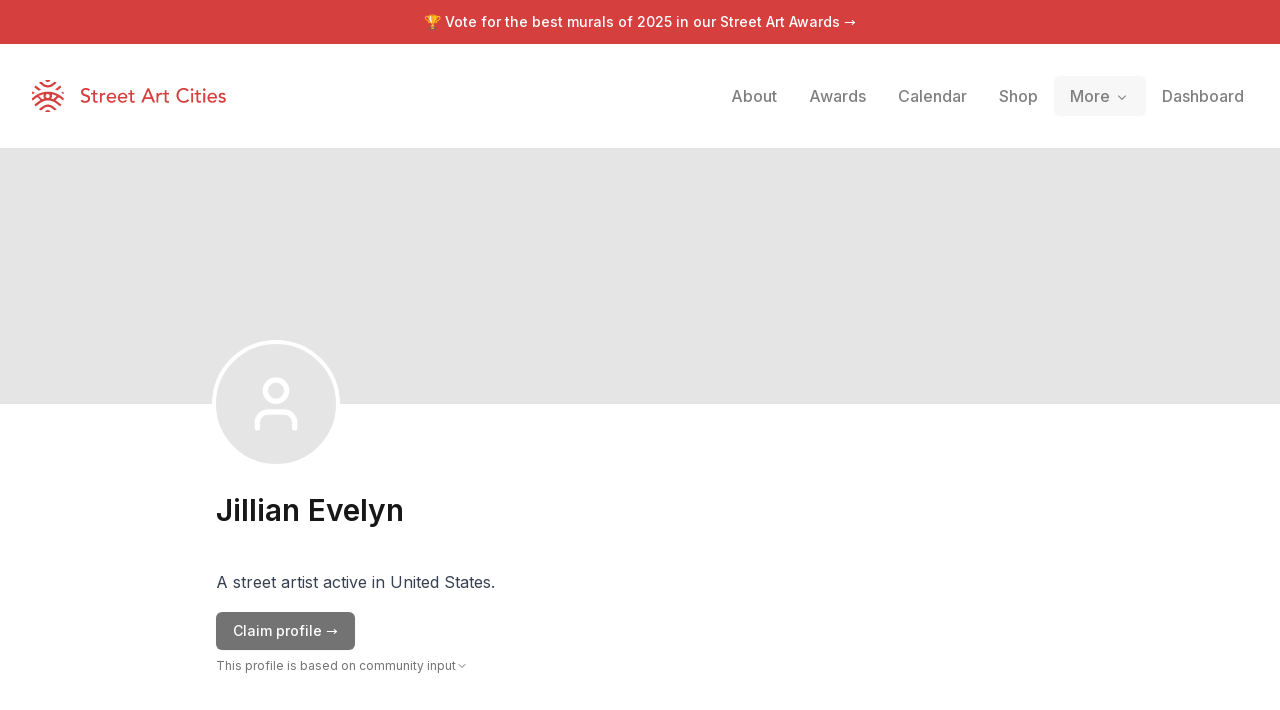

--- FILE ---
content_type: application/javascript; charset=utf-8
request_url: https://streetartcities.com/_next/static/chunks/1135-76116969e6183930.js
body_size: 3463
content:
!function(){try{var t="undefined"!=typeof window?window:"undefined"!=typeof global?global:"undefined"!=typeof self?self:{},e=(new t.Error).stack;e&&(t._sentryDebugIds=t._sentryDebugIds||{},t._sentryDebugIds[e]="c90c5c0c-68d5-4d1c-a003-259a1c2d9006",t._sentryDebugIdIdentifier="sentry-dbid-c90c5c0c-68d5-4d1c-a003-259a1c2d9006")}catch(t){}}();"use strict";(self.webpackChunk_N_E=self.webpackChunk_N_E||[]).push([[1135],{1135:(t,e,n)=>{n.d(e,{default:()=>c});var r=n(95155),o=n(12115),i=n(23218),s=n(23992),a=n.n(s);let l=t=>({getSouthWest:()=>[t.getSouthWest().lat,t.getSouthWest().lng],getNorthEast:()=>[t.getNorthEast().lat,t.getNorthEast().lng]}),c=t=>{let{centerPoint:e,zoom:n,onBoundsChanged:s,onLoad:c,onBeforeLoad:u,className:d="",style:p,minimal:h,id:m="",mapRef:f=()=>{},markers:y=[],minZoom:g,autoFit:v=!1,cluster:C=!0}=t,k=(0,o.useRef)(null),b=(0,o.useRef)([]),[x,L]=(0,o.useState)(null),E=()=>{if(v&&k.current&&y.length){let t=new(a()).LngLatBounds;y.forEach(e=>{t.extend([e.location.lng,e.location.lat])}),k.current.fitBounds(t,{padding:50,animate:!1})}};return(0,o.useEffect)(()=>{x&&(b.current=y,x.setData({type:"FeatureCollection",features:y.filter(t=>{var e,n;return(null===(e=t.location)||void 0===e?void 0:e.lat)&&(null===(n=t.location)||void 0===n?void 0:n.lng)}).map(t=>({type:"Feature",geometry:{type:"Point",coordinates:[t.location.lng,t.location.lat]},properties:t}))}),E())},[y,x]),(0,o.useEffect)(()=>{k.current&&!v&&s&&s(l(k.current.getBounds()))},[k.current,m]),(0,r.jsx)(i.A,{centerPoint:e,zoom:n,style:p,minZoom:g,className:d,id:m,mapOptions:{logoPosition:h?"bottom-left":"bottom-right",attributionControl:!1},onBeforeLoad:t=>{k.current=t,f&&f(t),E(),u&&u(t)},onLoad:(t,e)=>{k.current=t,s&&(s(l(k.current.getBounds())),k.current.on("moveend",()=>{s(l(k.current.getBounds()))})),k.current.addSource("markers",{type:"geojson",data:{type:"FeatureCollection",features:y.map(t=>({type:"Feature",geometry:{type:"Point",coordinates:[t.location.lng,t.location.lat]},properties:t}))},cluster:!0,clusterMaxZoom:C?20:0,clusterRadius:15}),L(k.current.getSource("markers")),k.current.addLayer({id:"clusters",type:"circle",source:"markers",filter:["has","point_count"],paint:{"circle-color":"#e62d37","circle-opacity":.75,"circle-radius":15}}),k.current.addLayer({id:"cluster-count",type:"symbol",source:"markers",filter:["has","point_count"],layout:{"text-field":"{point_count_abbreviated}","text-font":["DIN Offc Pro Bold","Arial Unicode MS Regular","Open Sans Regular"],"text-size":12},paint:{"text-color":"#ffffff"}}),k.current.on("click","clusters",async t=>{let e=k.current.queryRenderedFeatures(t.point,{layers:["clusters"]});if(e.length>0){let t=e[0].properties.cluster_id,n=e[0].geometry.coordinates;k.current.getZoom()>=14?k.current.getSource("markers").getClusterLeaves(t,100,0).then(t=>{let e="";t.length>0&&(e+="<div class='flex flex-wrap'>",t.forEach(t=>{e+="<img class='w-1/4 p-1 max-w-full cursor-pointer' src=\"".concat(t.properties.marker,'" alt="').concat(t.properties.title,'" />')}),e+="</div>");let r=new(a()).Popup({closeButton:!1}).setLngLat(n).setHTML(e).addTo(k.current);t.forEach(t=>{let e=r.getElement().querySelector('[src="'.concat(t.properties.marker,'"]'));e&&(e.addEventListener("click",()=>{let e=b.current.find(e=>e.id===t.properties.id);e&&e.onClick?e.onClick():window.open((null==e?void 0:e.href)||t.properties.href)}),e.addEventListener("error",()=>{e.src="/images/map/marker-empty.png"}))})}).catch(t=>{console.error("Error fetching cluster leaves:",t)}):k.current.easeTo({center:n,zoom:k.current.getZoom()+2})}});let n={},r={};k.current.on("render",()=>{k.current.isSourceLoaded("markers")&&function(){let t={};for(let e of k.current.querySourceFeatures("markers")){let{properties:o,geometry:i}=e;if(o.cluster&&C)continue;let s=n[o.id];if(!s){let t=document.createElement("img");t.src=o.marker||"/images/map/marker-empty.png",t.onerror=()=>{t.src="/images/map/marker-empty.png"},o.marker?(t.style.width="58px",t.style.height="63px"):(t.style.width="36px",t.style.height="41px"),t.style.cursor="pointer",t.style.backgroundSize="contain",t.title=o.title,t.id=o.id,t.addEventListener("click",()=>{let t=b.current.find(t=>t.id===o.id);if(t&&t.onClick){t.onClick();return}window.open((null==t?void 0:t.href)||o.href)}),s=n[o.id]=new(a()).Marker({element:t}).setLngLat(i.coordinates)}t[o.id]=s,r[o.id]||s.addTo(k.current)}for(let e in r)t[e]||r[e].remove();r=t}()}),c&&c(k.current,e)}})}},23218:(t,e,n)=>{n.d(e,{A:()=>d});var r=n(95155),o=n(12115),i=n(23992),s=n.n(i);n(63396);class a{getDefaultPosition(){return"top-right"}onAdd(t){for(let e of(this.map=t,this.controlContainer=document.createElement("div"),this.controlContainer.classList.add("mapboxgl-ctrl"),this.controlContainer.classList.add("mapboxgl-ctrl-group"),this.mapStyleContainer=document.createElement("div"),this.styleButton=document.createElement("button"),this.styleButton.type="button",this.mapStyleContainer.classList.add("mapboxgl-style-list"),this.styles)){let t=document.createElement("button");t.type="button",t.innerText=e.title,t.classList.add(e.title.replace(/[^a-z0-9-]/gi,"_")),t.dataset.uri=JSON.stringify(e.uri),t.addEventListener("click",t=>{let e=t.srcElement;if(this.closeModal(),e.classList.contains("active")||this.events&&this.events.onOpen&&this.events.onOpen(t))return;let n=JSON.parse(e.dataset.uri);this.map.setStyle(n);let r=this.mapStyleContainer.getElementsByClassName("active");for(;r[0];)r[0].classList.remove("active");if(e.classList.add("active"),this.events&&this.events.onChange&&this.events.onChange(t,n))return}),e.title===this.defaultStyle&&t.classList.add("active"),this.mapStyleContainer.appendChild(t)}return this.styleButton.classList.add("mapboxgl-ctrl-icon"),this.styleButton.classList.add("mapboxgl-style-switcher"),this.styleButton.addEventListener("click",t=>{this.events&&this.events.onSelect&&this.events.onSelect(t)||this.openModal()}),document.addEventListener("click",this.onDocumentClick),this.controlContainer.appendChild(this.styleButton),this.controlContainer.appendChild(this.mapStyleContainer),this.controlContainer}onRemove(){this.controlContainer&&this.controlContainer.parentNode&&this.map&&this.styleButton&&(this.styleButton.removeEventListener("click",this.onDocumentClick),this.controlContainer.parentNode.removeChild(this.controlContainer),document.removeEventListener("click",this.onDocumentClick),this.map=void 0)}closeModal(){this.mapStyleContainer&&this.styleButton&&(this.mapStyleContainer.style.display="none",this.styleButton.style.display="block")}openModal(){this.mapStyleContainer&&this.styleButton&&(this.mapStyleContainer.style.display="block",this.styleButton.style.display="none")}onDocumentClick(t){this.controlContainer&&!this.controlContainer.contains(t.target)&&this.closeModal()}constructor(t,e){this.styles=t,this.defaultStyle="Default",this.onDocumentClick=this.onDocumentClick.bind(this),this.events="string"!=typeof e&&e?e.eventListeners:void 0}}function l(t){let e=t.match(/^(\w+):\/\/([^/?]*)(\/[^?]+)?\??(.+)?/);if(!e)throw Error("Unable to parse URL object");return{protocol:e[1],authority:e[2],path:e[3]||"/",params:e[4]?e[4].split("&"):[]}}function c(t,e){let n=l("https://api.mapbox.com");t.protocol=n.protocol,t.authority=n.authority,t.params.push("access_token=".concat(e));let r=t.params.length?"?".concat(t.params.join("&")):"";return"".concat(t.protocol,"://").concat(t.authority).concat(t.path).concat(r)}let u=(t,e)=>0===t.indexOf("mapbox:")?function(t,e,n){return t.indexOf("/styles/")>-1&&-1===t.indexOf("/sprite")?{url:function(t,e){let n=l(t);return n.path="/styles/v1".concat(n.path),c(n,e)}(t,n)}:t.indexOf("/sprites/")>-1?{url:function(t,e){let n=l(t),r=n.path.split("."),o=r[0],i=r[1],s="";return o.indexOf("@2x")&&(o=o.split("@2x")[0],s="@2x"),n.path="/styles/v1".concat(o,"/sprite").concat(s,".").concat(i),c(n,e)}(t,n)}:t.indexOf("/fonts/")>-1?{url:function(t,e){let n=l(t);return n.path="/fonts/v1".concat(n.path),c(n,e)}(t,n)}:t.indexOf("/v4/")>-1||"Source"===e?{url:function(t,e){let n=l(t);return n.path="/v4/".concat(n.authority,".json"),n.params.push("secure"),c(n,e)}(t,n)}:void 0}(t,e,"pk.eyJ1Ijoic3RyZWV0YXJ0Y2l0aWVzIiwiYSI6ImNsYTN1NW8xMjBzdjMzd21icTJrazAyZXcifQ.OfNBvtjUgr3u7BjwaifYGQ"):{url:t},d=t=>{let{centerPoint:e,zoom:n,onLoad:i,onBeforeLoad:l=()=>{},className:c="",style:d={},minZoom:p,mapOptions:h={},showSwitcher:m=!1,noRecenter:f=!1,id:y=""}=t,g=(0,o.useRef)(null),v=(0,o.useRef)(null);return(0,o.useEffect)(()=>{if(!g.current||v.current)return;let t=[{title:"Default",uri:m?"mapbox://styles/mapbox/light-v10":"https://tiles.streetart.media/world.json"},{title:"Satellite",uri:"mapbox://styles/mapbox/satellite-v9"}];if(v.current=new(s()).Map({container:g.current,style:t[0].uri,center:[Number(e[1]),Number(e[0])],zoom:n,minZoom:p,transformRequest:u,...h}),l&&l(v.current,s()),m){let e=new a(t);v.current.addControl(e)}v.current.on("load",()=>{i&&i(v.current,s())})},[g,y]),(0,o.useEffect)(()=>{if(v.current&&!f)try{v.current.setCenter([Number(e[1]),Number(e[0])]),v.current.setZoom(n)}catch(t){}},[v.current,y,e,n]),(0,r.jsx)("div",{ref:g,className:c,style:d||{height:"100vh",width:"100vw",background:"#88B7E7"}})}}}]);

--- FILE ---
content_type: text/x-component
request_url: https://streetartcities.com/markers/6716?_rsc=r0ues
body_size: -53
content:
0:{"b":"du4UHsWeRmFltWEeAQG7h","f":[["children","markers",["markers",{"children":[["markerId","6716","d"],{"children":["__PAGE__",{}]}]}],null,null,false]],"S":false}


--- FILE ---
content_type: text/x-component
request_url: https://streetartcities.com/events?_rsc=r0ues
body_size: 5971
content:
1:"$Sreact.fragment"
2:I[23449,[],""]
3:I[47869,[],""]
4:I[83699,["9548","static/chunks/9548-4dc860d3f41f3a38.js","4369","static/chunks/4369-772ba94d75385bff.js","8692","static/chunks/8692-57d413011adf4472.js","8826","static/chunks/8826-06b88ae0461dce5c.js","3699","static/chunks/3699-9e109b046fe7e933.js","4345","static/chunks/app/not-found-ce0c42afe3234393.js"],"default"]
6:I[19548,["9548","static/chunks/9548-4dc860d3f41f3a38.js","4369","static/chunks/4369-772ba94d75385bff.js","227","static/chunks/227-6d2e87e9957b86b3.js","7204","static/chunks/7204-35f6b473f8fe344b.js","8544","static/chunks/8544-07ce33491d3509d7.js","7243","static/chunks/7243-e4ea238bcf19cdec.js","3450","static/chunks/3450-4f659fe54f8de695.js","3558","static/chunks/3558-5f6dc30f916eba7c.js","175","static/chunks/175-26d9929e8f41cf89.js","9938","static/chunks/9938-1b88dc032309b4da.js","7813","static/chunks/app/(home)/page-27bfa7eea06e48e9.js"],""]
8:I[46969,["9548","static/chunks/9548-4dc860d3f41f3a38.js","7177","static/chunks/app/layout-b74eb2e4d03d685e.js"],""]
9:I[58741,["9548","static/chunks/9548-4dc860d3f41f3a38.js","7177","static/chunks/app/layout-b74eb2e4d03d685e.js"],"default"]
a:I[86464,[],"ClientPageRoot"]
b:I[98709,["9548","static/chunks/9548-4dc860d3f41f3a38.js","4369","static/chunks/4369-772ba94d75385bff.js","8692","static/chunks/8692-57d413011adf4472.js","8826","static/chunks/8826-06b88ae0461dce5c.js","3699","static/chunks/3699-9e109b046fe7e933.js","8634","static/chunks/app/events/page-372fb4d996cc9bb1.js"],"default"]
e:I[38310,[],"OutletBoundary"]
10:I[38310,[],"MetadataBoundary"]
12:I[38310,[],"ViewportBoundary"]
14:I[33575,["4219","static/chunks/app/global-error-04cdafaba5e891ac.js"],"default"]
:HL["/_next/static/media/e4af272ccee01ff0-s.p.woff2","font",{"crossOrigin":"","type":"font/woff2"}]
:HL["/_next/static/css/1c141aac30e9d0e3.css","style"]
:HL["/_next/static/css/abdd6c9e87b0216a.css","style"]
5:Tdbe,M15.608,13.975 C14.825,14.07 13.938,14.53 13.686,15.648 C13.553,16.98 14.313,17.965 15.516,18.086 C16.576,18.193 17.616,17.346 17.723,16.292 C17.855,14.99 17.103,14.12 15.608,13.975 L15.608,13.975 Z M23.49,20.211 L23.49,20.229 C25.595,21.498 27.402,23.233 29.473,24.619 L28.235,26.379 C27.195,25.632 26.141,25.01 25.245,24.212 C19.595,19.177 12.38,19.153 6.742,24.167 C5.963,24.859 5.057,25.409 4.22,26.037 C3.773,26.372 3.434,26.307 3.134,25.842 C2.854,25.408 2.549,24.991 2.326,24.669 C3.682,23.599 4.96,22.555 6.276,21.563 C8.031,20.243 9.14,19.777 8.49,20.141 C8.281,20.258 6.494,17.924 6.257,17.742 C5.5,17.161 4.501,17.496 3.86,18.072 C3.016,18.83 2.107,19.515 1.214,20.217 C1.017,20.371 0.77,20.463 0.437,20.641 C0.275,19.951 0.105,19.347 0.005,18.732 C-0.025,18.544 0.077,18.261 0.219,18.128 C3.656,14.909 7.643,12.763 12.325,11.946 C18.257,10.909 23.598,12.402 28.503,15.696 C29.587,16.424 30.577,17.305 31.538,18.193 C31.739,18.379 31.669,18.913 31.637,19.278 C31.604,19.643 31.462,19.998 31.321,20.538 C30.721,20.126 30.196,19.795 29.706,19.42 C29.2668784,19.0819661 28.8472094,18.7193881 28.449,18.334 C27.634,17.551 26.807,17.07 25.745,17.953 C25.602,18.071 23.825,20.055 23.49,20.211 L23.49,20.211 Z M21.483,19.15 C22.194,18.666 24.035,16.356 24.591,16.1 C24.802,16 24.722,15.85 24.622,15.82 L19.866,14.178 C20.236,15.834 20.238,17.223 19.203,18.614 C19.927,18.724 20.604,18.904 21.246,19.137 L21.483,19.15 L21.483,19.15 Z M10.057,19.15 L10.295,19.137 C10.9564402,18.8947411 11.6405402,18.7195285 12.337,18.614 C11.302,17.223 11.304,15.834 11.674,14.178 C9.94,14.778 8.429,15.298 6.918,15.82 C6.818,15.85 6.738,16 6.95,16.1 C7.506,16.356 9.346,18.666 10.057,19.15 L10.057,19.15 Z M24.614,29.234 C24.572,29.292 24.56,29.324 24.537,29.338 C22.282,30.738 22.909,30.691 21.111,29.159 C19.531,27.813 17.905,26.763 15.734,26.845 C14.123,26.906 12.739,27.478 11.529,28.52 C11.263,28.748 11.017,28.999 10.747,29.222 C8.939,30.716 8.937,30.715 6.879,29.164 C8.774,27.846 10.495,26.279 12.506,25.334 C15.58,23.892 18.646,24.433 21.36,26.529 C22.463,27.38 23.507,28.309 24.614,29.234 L24.614,29.234 Z M6.987,2.807 C7.032,2.748 7.045,2.72 7.067,2.704 C8.934,1.359 9.117,1.362 10.79,2.902 C12.054,4.065 13.41,4.996 15.196,5.172 C17.131,5.362 18.804,4.827 20.275,3.582 C20.809,3.131 21.378,2.714 21.864,2.215 C22.439,1.621 22.986,1.653 23.604,2.095 C23.926,2.325 24.266,2.528 24.674,2.793 C23.185,3.989 21.869,5.245 20.367,6.211 C17.132,8.291 12.727,7.751 9.872,5.135 C8.976,4.315 7.98,3.603 6.987,2.807 Z M9.101,9.687 C8.296,10.019 7.618,10.339 6.911,10.567 C6.704,10.632 6.366,10.493 6.168,10.342 C4.9,9.377 3.654,8.382 2.294,7.314 L3.629,5.452 L9.1,9.687 L9.101,9.687 Z M29.385,7.27 C28.088,8.314 26.881,9.303 25.648,10.259 C25.49,10.382 25.171,10.414 24.974,10.348 C24.343,10.134 23.734,9.854 22.97,9.539 L28.126,5.513 L29.385,7.27 L29.385,7.27 Z M13.098,0.195 C14.898,-0.06 16.654,-0.085 18.451,0.237 C17.965,1.457 17.083,1.987 15.715,1.965 C14.381,1.943 13.555,1.413 13.098,0.195 L13.098,0.195 Z M13.028,31.845 C13.568,30.546 14.508,30.157 15.598,30.104 C16.798,30.045 17.833,30.417 18.538,31.741 C16.688,32.12 14.934,32.018 13.028,31.845 Z M2.736,12.9 C2.126,13.354 1.705,13.713 1.238,13.993 C1.034,14.115 0.626,14.197 0.502,14.085 C0.262,13.868 0.012,13.492 0.026,13.195 C0.054,12.628 0.263,12.069 0.447,11.299 L2.737,12.9 L2.736,12.9 Z M29.306,12.757 L31.273,11.44 C31.434,12.161 31.593,12.74 31.687,13.328 C31.765,13.818 31.292,14.136 30.864,13.875 C30.376,13.577 29.929,13.209 29.305,12.757 L29.306,12.757 Z7:T63b,M12.315 2c2.43 0 2.784.013 3.808.06 1.064.049 1.791.218 2.427.465a4.902 4.902 0 011.772 1.153 4.902 4.902 0 011.153 1.772c.247.636.416 1.363.465 2.427.048 1.067.06 1.407.06 4.123v.08c0 2.643-.012 2.987-.06 4.043-.049 1.064-.218 1.791-.465 2.427a4.902 4.902 0 01-1.153 1.772 4.902 4.902 0 01-1.772 1.153c-.636.247-1.363.416-2.427.465-1.067.048-1.407.06-4.123.06h-.08c-2.643 0-2.987-.012-4.043-.06-1.064-.049-1.791-.218-2.427-.465a4.902 4.902 0 01-1.772-1.153 4.902 4.902 0 01-1.153-1.772c-.247-.636-.416-1.363-.465-2.427-.047-1.024-.06-1.379-.06-3.808v-.63c0-2.43.013-2.784.06-3.808.049-1.064.218-1.791.465-2.427a4.902 4.902 0 011.153-1.772A4.902 4.902 0 015.45 2.525c.636-.247 1.363-.416 2.427-.465C8.901 2.013 9.256 2 11.685 2h.63zm-.081 1.802h-.468c-2.456 0-2.784.011-3.807.058-.975.045-1.504.207-1.857.344-.467.182-.8.398-1.15.748-.35.35-.566.683-.748 1.15-.137.353-.3.882-.344 1.857-.047 1.023-.058 1.351-.058 3.807v.468c0 2.456.011 2.784.058 3.807.045.975.207 1.504.344 1.857.182.466.399.8.748 1.15.35.35.683.566 1.15.748.353.137.882.3 1.857.344 1.054.048 1.37.058 4.041.058h.08c2.597 0 2.917-.01 3.96-.058.976-.045 1.505-.207 1.858-.344.466-.182.8-.398 1.15-.748.35-.35.566-.683.748-1.15.137-.353.3-.882.344-1.857.048-1.055.058-1.37.058-4.041v-.08c0-2.597-.01-2.917-.058-3.96-.045-.976-.207-1.505-.344-1.858a3.097 3.097 0 00-.748-1.15 3.098 3.098 0 00-1.15-.748c-.353-.137-.882-.3-1.857-.344-1.023-.047-1.351-.058-3.807-.058zM12 6.865a5.135 5.135 0 110 10.27 5.135 5.135 0 010-10.27zm0 1.802a3.333 3.333 0 100 6.666 3.333 3.333 0 000-6.666zm5.338-3.205a1.2 1.2 0 110 2.4 1.2 1.2 0 010-2.4z0:{"P":null,"b":"du4UHsWeRmFltWEeAQG7h","p":"","c":["","events"],"i":false,"f":[[["",{"children":["events",{"children":["__PAGE__",{}]}]},"$undefined","$undefined",true],["",["$","$1","c",{"children":[[["$","link","0",{"rel":"stylesheet","href":"/_next/static/css/1c141aac30e9d0e3.css","precedence":"next","crossOrigin":"$undefined","nonce":"$undefined"}],["$","link","1",{"rel":"stylesheet","href":"/_next/static/css/abdd6c9e87b0216a.css","precedence":"next","crossOrigin":"$undefined","nonce":"$undefined"}]],["$","html",null,{"lang":"en","data-sentry-component":"RootLayout","data-sentry-source-file":"layout.jsx","children":[["$","head",null,{}],["$","body",null,{"className":"__variable_f367f3 font-sans antialiased","children":[["$","div",null,{"className":"flex flex-col text-gray-900 min-h-screen leading-relaxed","children":[["$","$L2",null,{"parallelRouterKey":"children","segmentPath":["children"],"error":"$undefined","errorStyles":"$undefined","errorScripts":"$undefined","template":["$","$L3",null,{}],"templateStyles":"$undefined","templateScripts":"$undefined","notFound":[[],["$","div",null,{"className":"-mb-12","children":["$","div",null,{"className":"h-screen","children":[["$","$L4",null,{"data-sentry-element":"Header","data-sentry-source-file":"not-found.jsx"}],["$","section",null,{"className":"max-w-4xl mx-auto px-6 py-8 md:py-16 w-full","data-sentry-element":"Section","data-sentry-source-file":"not-found.jsx","children":[["$","h1",null,{"className":"mb-6 md:mb-8 font-heading text-3xl md:text-5xl font-semibold my-12","children":"Page not found"}],["$","p",null,{"className":"my-16 text-xl text-gray-500","children":"There's nothing here. You might have clicked a link that no longer exists, or found a tear in the space-time continuum."}],["$","a",null,{"href":"/","className":"font-bold mt-20 md:mt-40 block","children":"â† Go back home"}]]}]]}]}]],"forbidden":"$undefined","unauthorized":"$undefined"}],["$","footer",null,{"className":"bg-gray-900 text-gray-500 text-sm hidden-app","aria-labelledby":"footer-heading","children":[["$","h2",null,{"id":"footer-heading","className":"sr-only","children":"Footer"}],["$","div",null,{"className":"max-w-4xl mx-auto px-4 text-sm py-12","children":["$","div",null,{"className":"xl:grid xl:grid-cols-4 xl:gap-8","children":[["$","div",null,{"className":"space-y-4 xl:col-span-2 text-gray-300","children":[["$","svg",null,{"width":32,"height":32,"xmlns":"http://www.w3.org/2000/svg","viewBox":"0 0 32 32","children":["$","g",null,{"fill":"currentColor","fillRule":"nonzero","children":["$","path",null,{"d":"$5"}]}]}],["$","p",null,{"className":"text-base","children":"The world's largest urban art community."}],["$","div",null,{"className":"flex space-x-6 pt-2","children":[["$","$L6","Instagram",{"href":"https://instagram.com/streetartcities","target":"_blank","rel":"noopener noreferrer","className":"text-gray-400 hover:text-white","children":[["$","span",null,{"className":"sr-only","children":"Instagram"}],["$","svg",null,{"fill":"currentColor","viewBox":"0 0 24 24","className":"h-6 w-6","aria-hidden":"true","children":["$","path",null,{"fillRule":"evenodd","d":"$7","clipRule":"evenodd"}]}]]}],["$","$L6","Email",{"href":"mailto:support@streetartcities.com","target":"_blank","rel":"noopener noreferrer","className":"text-gray-400 hover:text-white","children":[["$","span",null,{"className":"sr-only","children":"Email"}],["$","svg",null,{"ref":"$undefined","xmlns":"http://www.w3.org/2000/svg","width":24,"height":24,"viewBox":"0 0 24 24","fill":"none","stroke":"currentColor","strokeWidth":2,"strokeLinecap":"round","strokeLinejoin":"round","className":"lucide lucide-mail h-6 w-6","aria-hidden":"true","children":[["$","path","132q7q",{"d":"m22 7-8.991 5.727a2 2 0 0 1-2.009 0L2 7"}],["$","rect","izxlao",{"x":"2","y":"4","width":"20","height":"16","rx":"2"}],"$undefined"]}]]}]]}],["$","p",null,{"className":"text-gray-500 text-xs pt-6","children":"Â© Copyright Street Art Cities B.V."}]]}],["$","div",null,{"className":"mt-12 grid grid-cols-3 gap-8 xl:mt-0 xl:col-span-2","children":[["$","div","Community",{"children":[["$","h3",null,{"className":"font-semibold text-gray-500","children":"Community"}],["$","ul",null,{"role":"list","className":"mt-4 space-y-4","children":[["$","li","Street Art Forum",{"children":["$","$L6",null,{"href":"https://streetart.community/?utm_source=sac-footer","className":"text-gray-400 hover:text-white","children":"Street Art Forum"}]}],["$","li","Street Art Awards",{"children":["$","$L6",null,{"href":"/best-of","className":"text-gray-400 hover:text-white","children":"Street Art Awards"}]}],["$","li","Join community",{"children":["$","$L6",null,{"href":"/signup","className":"text-gray-400 hover:text-white","children":"Join community"}]}],["$","li","Blog",{"children":["$","$L6",null,{"href":"https://streetartcities.substack.com","className":"text-gray-400 hover:text-white","children":"Blog"}]}],["$","li","Shop",{"children":["$","$L6",null,{"href":"/shop","className":"text-gray-400 hover:text-white","children":"Shop"}]}]]}]]}],["$","div","Content",{"children":[["$","h3",null,{"className":"font-semibold text-gray-500","children":"Content"}],["$","ul",null,{"role":"list","className":"mt-4 space-y-4","children":[["$","li","Browse cities",{"children":["$","$L6",null,{"href":"/cities","className":"text-gray-400 hover:text-white","children":"Browse cities"}]}],["$","li","Upcoming events",{"children":["$","$L6",null,{"href":"/events","className":"text-gray-400 hover:text-white","children":"Upcoming events"}]}],["$","li","Guides",{"children":["$","$L6",null,{"href":"/guides","className":"text-gray-400 hover:text-white","children":"Guides"}]}],["$","li","Daily artwork",{"children":["$","$L6",null,{"href":"/artwork-of-the-day","className":"text-gray-400 hover:text-white","children":"Daily artwork"}]}],["$","li","Open data",{"children":["$","$L6",null,{"href":"/open-data","className":"text-gray-400 hover:text-white","children":"Open data"}]}],["$","li","RSS feed",{"children":["$","$L6",null,{"href":"https://streetartcities.com/data/feed/world-rss.xml","className":"text-gray-400 hover:text-white","children":"RSS feed"}]}]]}]]}],["$","div","Company",{"children":[["$","h3",null,{"className":"font-semibold text-gray-500","children":"Company"}],["$","ul",null,{"role":"list","className":"mt-4 space-y-4","children":[["$","li","About us",{"children":["$","$L6",null,{"href":"/about","className":"text-gray-400 hover:text-white","children":"About us"}]}],["$","li","Products",{"children":["$","$L6",null,{"href":"/about/products","className":"text-gray-400 hover:text-white","children":"Products"}]}],["$","li","Map platform",{"children":["$","$L6",null,{"href":"/about/platform","className":"text-gray-400 hover:text-white","children":"Map platform"}]}],["$","li","Legal",{"children":["$","$L6",null,{"href":"/legal/acceptable-use/","className":"text-gray-400 hover:text-white","children":"Legal"}]}]]}]]}]]}]]}]}]]}]]}],["$","$L8",null,{"id":"powered-by","strategy":"beforeInteractive","data-sentry-element":"Script","data-sentry-source-file":"layout.jsx","children":"console.info(`â„¹ï¸ Powered by the Street Art Cities Platform\n\nInterested in how it's built? https://streetartcities.com/about/platform`);"}],["$","$L8",null,{"src":"https://www.googletagmanager.com/gtag/js?id=G-YP81RXRBEZ","strategy":"afterInteractive","data-sentry-element":"Script","data-sentry-source-file":"layout.jsx"}],["$","$L8",null,{"id":"google-analytics","strategy":"afterInteractive","data-sentry-element":"Script","data-sentry-source-file":"layout.jsx","children":"\n          window.dataLayer = window.dataLayer || [];\n          function gtag(){window.dataLayer.push(arguments);}\n          gtag('js', new Date());\n\n          gtag('config', 'G-YP81RXRBEZ');\n        "}],["$","$L8",null,{"id":"localhost-support","strategy":"afterInteractive","data-sentry-element":"Script","data-sentry-source-file":"layout.jsx","children":"\n          if (location.search.indexOf('localhost=1') >= 0) {\n            localStorage.useLocalHost = '1';\n            location.href = '/';\n          }\n        "}],["$","$L8",null,{"src":"https://analytics.ahrefs.com/analytics.js","data-key":"YJUEAEd/7ogLzbOaSWPVPQ","strategy":"afterInteractive","data-sentry-element":"Script","data-sentry-source-file":"layout.jsx"}],["$","$L9",null,{"data-sentry-element":"Mixpanel","data-sentry-source-file":"layout.jsx"}]]}]]}]]}],{"children":["events",["$","$1","c",{"children":[null,["$","$L2",null,{"parallelRouterKey":"children","segmentPath":["children","events","children"],"error":"$undefined","errorStyles":"$undefined","errorScripts":"$undefined","template":["$","$L3",null,{}],"templateStyles":"$undefined","templateScripts":"$undefined","notFound":"$undefined","forbidden":"$undefined","unauthorized":"$undefined"}]]}],{"children":["__PAGE__",["$","$1","c",{"children":[["$","$La",null,{"Component":"$b","searchParams":{},"params":{},"promises":["$@c","$@d"]}],null,["$","$Le",null,{"children":"$Lf"}]]}],{},null,false]},null,false]},null,false],["$","$1","h",{"children":[null,["$","$1","mq1fmfAfZXjZ_7fwRsMEF",{"children":[["$","$L10",null,{"children":"$L11"}],["$","$L12",null,{"children":"$L13"}],["$","meta",null,{"name":"next-size-adjust","content":""}]]}]]}],false]],"m":"$undefined","G":["$14",[]],"s":false,"S":true}
c:{}
d:{}
13:[["$","meta","0",{"name":"viewport","content":"width=device-width, initial-scale=1"}],["$","meta","1",{"name":"theme-color","content":"#d5403f"}]]
11:[["$","meta","0",{"charSet":"utf-8"}],["$","meta","1",{"name":"description","content":"The biggest street art community in the world. Find your city and explore the artworks around you."}],["$","meta","2",{"name":"keywords","content":"street art, streetart, street art cities, sac, graffiti, murals, artworks, artists, ,tours, routes"}],["$","meta","3",{"name":"apple-itunes-app","content":"app-id=1161541872"}],["$","meta","4",{"property":"al:ios:app_store_id","content":"1161541872"}]]
f:null


--- FILE ---
content_type: text/x-component
request_url: https://streetartcities.com/markers/28988?_rsc=r0ues
body_size: -42
content:
0:{"b":"du4UHsWeRmFltWEeAQG7h","f":[["children","markers",["markers",{"children":[["markerId","28988","d"],{"children":["__PAGE__",{}]}]}],null,null,false]],"S":false}


--- FILE ---
content_type: text/x-component
request_url: https://streetartcities.com/artists/jillian-evelyn/claim?company=https%3A%2F%2Fstreetartcities.com%2Fartists%2Fjillian-evelyn&_rsc=r0ues
body_size: 11
content:
0:{"b":"du4UHsWeRmFltWEeAQG7h","f":[["children","artists","children",["artistId","jillian-evelyn","d"],"children","claim",["claim",{"children":["__PAGE__?{\"company\":\"https://streetartcities.com/artists/jillian-evelyn\"}",{}]}],null,null,false]],"S":false}
